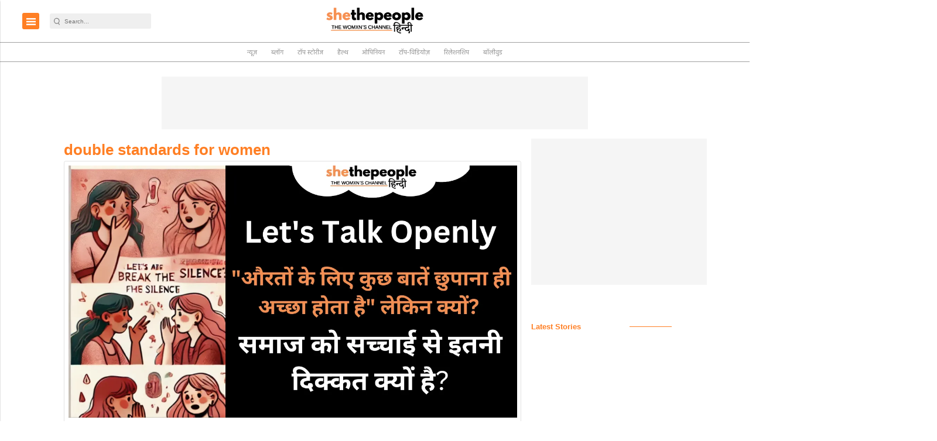

--- FILE ---
content_type: text/html; charset=utf-8
request_url: https://www.google.com/recaptcha/api2/aframe
body_size: -87
content:
<!DOCTYPE HTML><html><head><meta http-equiv="content-type" content="text/html; charset=UTF-8"></head><body><script nonce="QbNoyuM0riDscxPmhfQPSw">/** Anti-fraud and anti-abuse applications only. See google.com/recaptcha */ try{var clients={'sodar':'https://pagead2.googlesyndication.com/pagead/sodar?'};window.addEventListener("message",function(a){try{if(a.source===window.parent){var b=JSON.parse(a.data);var c=clients[b['id']];if(c){var d=document.createElement('img');d.src=c+b['params']+'&rc='+(localStorage.getItem("rc::a")?sessionStorage.getItem("rc::b"):"");window.document.body.appendChild(d);sessionStorage.setItem("rc::e",parseInt(sessionStorage.getItem("rc::e")||0)+1);localStorage.setItem("rc::h",'1768427770959');}}}catch(b){}});window.parent.postMessage("_grecaptcha_ready", "*");}catch(b){}</script></body></html>

--- FILE ---
content_type: application/javascript; charset=utf-8
request_url: https://fundingchoicesmessages.google.com/f/AGSKWxVajgqP6cHJkfCXNRdhMBibEVt7pysHXayt7vVhIdYcXL0HCCkwXTR72NgiuAIeT9ieDRyvjL8wWZJrarqFKZFSpBlsYT194o-OKSsmPfiOQvgNoOyxO4p25_o-O7aNBfPGVQk-VA==?fccs=W251bGwsbnVsbCxudWxsLG51bGwsbnVsbCxudWxsLFsxNzY4NDI3NzcxLDQ4NTAwMDAwMF0sbnVsbCxudWxsLG51bGwsW251bGwsWzcsOSw2XSxudWxsLDIsbnVsbCwiZW4iLG51bGwsbnVsbCxudWxsLG51bGwsbnVsbCwxXSwiaHR0cHM6Ly9oaW5kaS5zaGV0aGVwZW9wbGUudHYvdGFncy9kb3VibGUtc3RhbmRhcmRzLWZvci13b21lbiIsbnVsbCxbWzgsIk05bGt6VWFaRHNnIl0sWzksImVuLVVTIl0sWzE5LCIyIl0sWzE3LCJbMF0iXSxbMjQsIiJdLFsyOSwiZmFsc2UiXV1d
body_size: 215
content:
if (typeof __googlefc.fcKernelManager.run === 'function') {"use strict";this.default_ContributorServingResponseClientJs=this.default_ContributorServingResponseClientJs||{};(function(_){var window=this;
try{
var np=function(a){this.A=_.t(a)};_.u(np,_.J);var op=function(a){this.A=_.t(a)};_.u(op,_.J);op.prototype.getWhitelistStatus=function(){return _.F(this,2)};var pp=function(a){this.A=_.t(a)};_.u(pp,_.J);var qp=_.Zc(pp),rp=function(a,b,c){this.B=a;this.j=_.A(b,np,1);this.l=_.A(b,_.Nk,3);this.F=_.A(b,op,4);a=this.B.location.hostname;this.D=_.Dg(this.j,2)&&_.O(this.j,2)!==""?_.O(this.j,2):a;a=new _.Og(_.Ok(this.l));this.C=new _.bh(_.q.document,this.D,a);this.console=null;this.o=new _.jp(this.B,c,a)};
rp.prototype.run=function(){if(_.O(this.j,3)){var a=this.C,b=_.O(this.j,3),c=_.dh(a),d=new _.Ug;b=_.fg(d,1,b);c=_.C(c,1,b);_.hh(a,c)}else _.eh(this.C,"FCNEC");_.lp(this.o,_.A(this.l,_.Ae,1),this.l.getDefaultConsentRevocationText(),this.l.getDefaultConsentRevocationCloseText(),this.l.getDefaultConsentRevocationAttestationText(),this.D);_.mp(this.o,_.F(this.F,1),this.F.getWhitelistStatus());var e;a=(e=this.B.googlefc)==null?void 0:e.__executeManualDeployment;a!==void 0&&typeof a==="function"&&_.Qo(this.o.G,
"manualDeploymentApi")};var sp=function(){};sp.prototype.run=function(a,b,c){var d;return _.v(function(e){d=qp(b);(new rp(a,d,c)).run();return e.return({})})};_.Rk(7,new sp);
}catch(e){_._DumpException(e)}
}).call(this,this.default_ContributorServingResponseClientJs);
// Google Inc.

//# sourceURL=/_/mss/boq-content-ads-contributor/_/js/k=boq-content-ads-contributor.ContributorServingResponseClientJs.en_US.M9lkzUaZDsg.es5.O/d=1/exm=ad_blocking_detection_executable,kernel_loader,loader_js_executable,web_iab_tcf_v2_signal_executable/ed=1/rs=AJlcJMzanTQvnnVdXXtZinnKRQ21NfsPog/m=cookie_refresh_executable
__googlefc.fcKernelManager.run('\x5b\x5b\x5b7,\x22\x5b\x5bnull,\\\x22shethepeople.tv\\\x22,\\\x22AKsRol9X0ui-SN5qjRnLdZRh8O0ISMJXv_j84_kR2i5R0-TLgHDfpqDcHgQOJxylM9myZILU-g7s1tvn24gI4fYvmo6HXwwvBkhgvb2bC1W5zF059dBbBm0P4XufWKTnZQUnUcdRQG2QU3e2bl8QFyAMKVEp0NQNpg\\\\u003d\\\\u003d\\\x22\x5d,null,\x5b\x5bnull,null,null,\\\x22https:\/\/fundingchoicesmessages.google.com\/f\/AGSKWxVEMJhU6DcQ8uBkpIax32B97h1cC9wC47_y_LoVDqGT5elIgiAWvPyejZ0HT8rAbOCrnt3T1iq6RuJoBMWVV0cOYjhTSLkIiP0W6QZjVu-aqgxqMC_tEzt2Nl6M0MjAOCZGAGBa7A\\\\u003d\\\\u003d\\\x22\x5d,null,null,\x5bnull,null,null,\\\x22https:\/\/fundingchoicesmessages.google.com\/el\/AGSKWxWQkloBbescStZtSZx804gCFpw5PdX_BvTT7_oD-Bzlxd_hRau0Q5cREQ1XSot9-qidNbLwCICm05MVxYrFdus7ZaatR2PlEhihQRRMf7g-AOWgkQrD0FvcFiVVXTMXf_NnvUiahA\\\\u003d\\\\u003d\\\x22\x5d,null,\x5bnull,\x5b7,9,6\x5d,null,2,null,\\\x22en\\\x22,null,null,null,null,null,1\x5d,null,\\\x22Privacy and cookie settings\\\x22,\\\x22Close\\\x22,null,null,null,\\\x22Managed by Google. Complies with IAB TCF. CMP ID: 300\\\x22\x5d,\x5b3,1\x5d\x5d\x22\x5d\x5d,\x5bnull,null,null,\x22https:\/\/fundingchoicesmessages.google.com\/f\/AGSKWxWf2WPX05yMMXBqF9H1U9tv3ElDG83McFdm_1Gx0qztIGFlPBgZTv9jkVVoODMXRarGv3yGmXuQhDGUXh3_NYX1j-JbLwzPbE_qkzF_I-YChBJtyRyWZAmclMP33i4Ii0r_efyDkw\\u003d\\u003d\x22\x5d\x5d');}

--- FILE ---
content_type: application/javascript; charset=utf-8
request_url: https://fundingchoicesmessages.google.com/f/AGSKWxVx3D0_x3DxAHbOjaoFvonf-ulqoLahF-hVWKSyCUeUpI9luYAluBOZz1uSZnz_NSBtVaYabXiy_VGr4h3AGA8HiBe5N417s5sMr8pNLMtryqYjJHhrTaSL-hQDGFh8z0euZH9LBg2616hojjiq0dubOyfGFBOwQRQLtMLxk0TbHL8RCUWkL_OHAh67/_=displayAds&/160_600_/textad?/triadshow./icon_advertising_
body_size: -1290
content:
window['36487bfd-b56d-4338-a4dd-8150a20d96e9'] = true;

--- FILE ---
content_type: application/javascript; charset=utf-8
request_url: https://fundingchoicesmessages.google.com/f/AGSKWxVhzD_onLzijAJIxFHaFgTnKRDC_Lkf-pyWi1JDN_Zzqrnkl0-zxYskpGdPZKxQAXlXyImGGWj9t7S-V3m0At26R1Kj1t05-9QZpUFV3_9CwYLUecTqllmOfB7HYaFoPC32B4rBBg==?fccs=W251bGwsbnVsbCxudWxsLG51bGwsbnVsbCxudWxsLFsxNzY4NDI3NzY5LDI2MjAwMDAwMF0sbnVsbCxudWxsLG51bGwsW251bGwsWzddXSwiaHR0cHM6Ly9oaW5kaS5zaGV0aGVwZW9wbGUudHYvdGFncy9kb3VibGUtc3RhbmRhcmRzLWZvci13b21lbiIsbnVsbCxbWzgsIk05bGt6VWFaRHNnIl0sWzksImVuLVVTIl0sWzE5LCIyIl0sWzE3LCJbMF0iXSxbMjQsIiJdLFsyOSwiZmFsc2UiXV1d
body_size: -209
content:
if (typeof __googlefc.fcKernelManager.run === 'function') {"use strict";this.default_ContributorServingResponseClientJs=this.default_ContributorServingResponseClientJs||{};(function(_){var window=this;
try{
var OH=function(a){this.A=_.t(a)};_.u(OH,_.J);var PH=_.Zc(OH);var QH=function(a,b,c){this.B=a;this.params=b;this.j=c;this.l=_.F(this.params,4);this.o=new _.bh(this.B.document,_.O(this.params,3),new _.Og(_.Ok(this.j)))};QH.prototype.run=function(){if(_.P(this.params,10)){var a=this.o;var b=_.ch(a);b=_.Jd(b,4);_.gh(a,b)}a=_.Pk(this.j)?_.Xd(_.Pk(this.j)):new _.Zd;_.$d(a,9);_.F(a,4)!==1&&_.H(a,4,this.l===2||this.l===3?1:2);_.Dg(this.params,5)&&(b=_.O(this.params,5),_.fg(a,6,b));return a};var RH=function(){};RH.prototype.run=function(a,b){var c,d;return _.v(function(e){c=PH(b);d=(new QH(a,c,_.A(c,_.Nk,2))).run();return e.return({ia:_.L(d)})})};_.Rk(8,new RH);
}catch(e){_._DumpException(e)}
}).call(this,this.default_ContributorServingResponseClientJs);
// Google Inc.

//# sourceURL=/_/mss/boq-content-ads-contributor/_/js/k=boq-content-ads-contributor.ContributorServingResponseClientJs.en_US.M9lkzUaZDsg.es5.O/d=1/exm=kernel_loader,loader_js_executable/ed=1/rs=AJlcJMzanTQvnnVdXXtZinnKRQ21NfsPog/m=web_iab_tcf_v2_signal_executable
__googlefc.fcKernelManager.run('\x5b\x5b\x5b8,\x22\x5bnull,\x5b\x5bnull,null,null,\\\x22https:\/\/fundingchoicesmessages.google.com\/f\/AGSKWxUN6Yub3-xtQuUY7s37NxSgwIsE2aut0bWc0z4IBmEFtZH0byebDa8rruHyrJo_ZkBMywIap8AeD0AKFbfP7JPtLehGah3yKv1JQE8WNJoaaZ4L_khewBPdB9r3PXPmIRLQA9lfAQ\\\\u003d\\\\u003d\\\x22\x5d,null,null,\x5bnull,null,null,\\\x22https:\/\/fundingchoicesmessages.google.com\/el\/AGSKWxXjNxBqvFPGmJVM8uMGUBBeNuQt5SyxixeBiX2xfZgcS27d9b_H5C5p2cnB4egLeOArJInMUDNGGh7hNIJGwctRUYM-V6ekGC9v0EzdihGniFNz7IkbAgXrGzNjNu6VIr0VCdSsUA\\\\u003d\\\\u003d\\\x22\x5d,null,\x5bnull,\x5b7\x5d\x5d\x5d,\\\x22shethepeople.tv\\\x22,1,\\\x22en\\\x22,null,null,null,null,1\x5d\x22\x5d\x5d,\x5bnull,null,null,\x22https:\/\/fundingchoicesmessages.google.com\/f\/AGSKWxXDDlRu2Sx6ROyCdh7hg3U64Ymp71laPWMsec8po_mwmU5CyPIWOXSrJpesB830MKglICrytzwSAUpihnH6gBO64vf5wkOzGJ5x5_e9gYU-Fol1BJi8FZULyKx_B_KdLnw-O5MMSg\\u003d\\u003d\x22\x5d\x5d');}